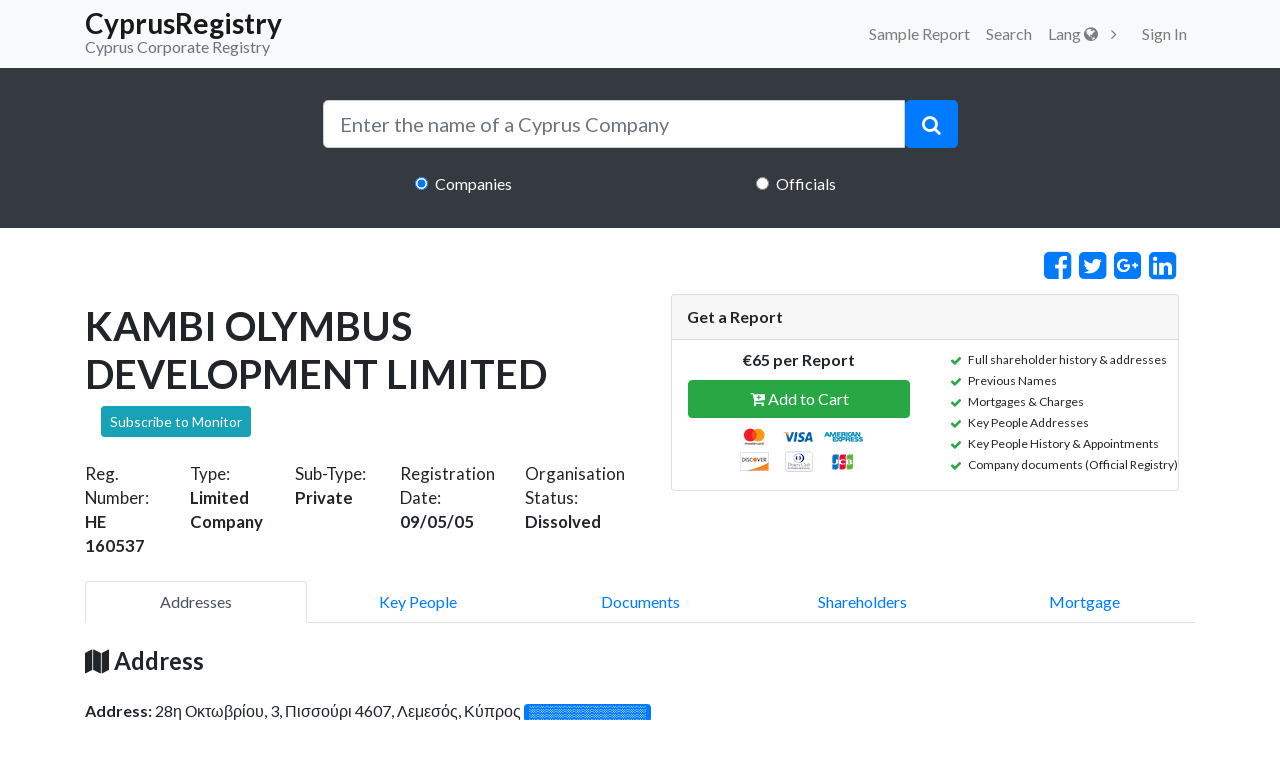

--- FILE ---
content_type: text/html; charset=UTF-8
request_url: https://cyprusregistry.com/companies/HE/160537
body_size: 13891
content:
<!DOCTYPE html>
<html lang="en">
  <head>
    <meta charset="utf-8">
    <meta name="viewport" content="width=device-width, initial-scale=1.0, maximum-scale=1.0, user-scalable=no">
        <title>KAMBI OLYMBUS DEVELOPMENT LIMITED - Cyprus Limited Company - CyprusRegistry</title>

    <meta name="title"
          content="KAMBI OLYMBUS DEVELOPMENT LIMITED - Cyprus Limited Company - CyprusRegistry">
    <meta name="description"
          content="Information on Cyprus Company KAMBI OLYMBUS DEVELOPMENT LIMITED (Company number: HE 160537) with address 28η Οκτωβρίου, 3,  Πισσούρι 4607, Λεμεσός, Κύπρος Find the shareholders, key people, address and name history with a custom report">


    <meta name="author" content="">
    <meta name="csrf-token" content="55kHAGIWLD9Lk5TTxrB8uPdlJbyyiEeugVesiP51">

    <!-- Google tag (gtag.js) -->
<script async src="https://www.googletagmanager.com/gtag/js?id=G-S189GZL3W4"></script>
<script>
  window.dataLayer = window.dataLayer || [];
  function gtag(){dataLayer.push(arguments);}
  gtag('js', new Date());

  gtag('config', 'G-S189GZL3W4');
</script>
        <!-- Bootstrap core CSS-->
    <link href="https://stackpath.bootstrapcdn.com/bootstrap/4.1.2/css/bootstrap.min.css" rel="stylesheet">

    <link rel="stylesheet" href="/css/all.css?id=72be3d24b79166f53746">

    <link href="https://cyprusregistry.com/vendor/font-awesome/css/font-awesome.min.css" rel="stylesheet" type="text/css">

    <link href="https://fonts.googleapis.com/css?&display=swap&family=Lato:300,400,700,300italic,400italic,700italic" rel="stylesheet" type="text/css">

    <script src="https://cdn.jsdelivr.net/npm/intersection-observer@0.7.0/intersection-observer.js"></script>
    <script src="https://cdn.jsdelivr.net/npm/vanilla-lazyload@15.1.1/dist/lazyload.min.js"></script>

    <script defer>
                    window.Auth = null;

        
        var lazyLoadInstance = new LazyLoad({
            elements_selector: ".lazy"
            
        });
        
    </script>

  </head>

  <body>
    <!-- Navigation -->
    <nav class="d-print-none navbar navbar-expand-lg navbar-light bg-light static-top" id="mainNav">
      <div class="container">
        <a class="navbar-brand p-0" href="https://cyprusregistry.com">
          <h3 class="mb-0 pt-2" style="line-height:0.5">CyprusRegistry</h3>
          <small class="text-secondary">Cyprus Corporate Registry</small>
        </a>
        <button class="navbar-toggler navbar-toggler-right d-print-none" type="button" data-toggle="collapse" data-target="#navbarResponsive" aria-controls="navbarResponsive" aria-expanded="false" aria-label="Toggle navigation">
          <span class="navbar-toggler-icon d-print-none"></span>
        </button>
        <div class="collapse navbar-collapse d-print-none" id="navbarResponsive">
          <ul class="navbar-nav ml-auto">
            
                        <li class="nav-item">
                <a href="https://cyprusregistry.com/examplecompany"  title="Sample Report" class="nav-link">Sample Report</a>
              </li>
            <li class="nav-item">
              <a href="https://cyprusregistry.com/companies"  title="Search" class="nav-link">Search</a>
            </li>
            <li  class="nav-item" id="cart"></li>
            <div class="dropdown nav-item">
              <a class="dropdown-toggle nav-link" id="dropdownMenuButton" data-toggle="dropdown" aria-haspopup="true" aria-expanded="false">
                Lang <i class="fa fa-globe"></i>
              </a>
    
            </div>
            <div id="loggedDiv" style="display:flex;">
                            <li class="nav-item">   <a class="nav-link" href="https://cyprusregistry.com/login">
                    Sign In
                  </a></li>
                          </div>


          </ul>
        </div>
      </div>
    </nav>
          <header class="masthead-2 text-white text-center" style="margin-bottom: 2%;">
  <div class="container">
    <div class="row">
      <div class="col-md-10 col-lg-8 col-xl-7 mx-auto">
        <form action="javascript:search();" method="post">
          <div class="input-group">
            <input type="search" id="search" autocomplete="off" name="search" class="form-control form-control-lg" placeholder="Enter the name of a Cyprus Company"
              onkeyup="liveSearch(this.value);" onblur="onBlur();">
            <span class="input-group-btn" id="btn-clear" style="display: none;">
              <button type="button" class="btn  btn-lg" style="background: #fff;color: lightgrey" onclick="clearx();">
                <i class="fa fa-close "></i>
              </button>
            </span>
            <span class="input-group-btn">
              <button type="submit" class="btn btn-primary btn-lg">
                <i class="fa fa-search"></i>
              </button>
            </span>
          </div>
          <div style="z-index: 9999; position: absolute; width: 89.5%" id="resSearch">
            
          </div>
          <div class="row mt-4">
            <div class="col-md-4  ml-auto mr-auto">
              <input class="form-check-input" type="radio" value="1" name="radiogroup" checked> 
              <label style="padding-left: 0;" class="form-check-label">Companies</label>
            </div>

            <div class="col-md-4  ml-auto mr-auto">
              <input class="form-check-input" type="radio" value="2" name="radiogroup"> 
              <label style="padding-left: 0;" class="form-check-label">Officials</label>
            </div>
          </div>
        </form>
      </div>
    </div>
  </div>
</header>
    
    <!-- Get Report Info Content-->
    <div class="modal fade" id="getReportDetail" tabindex="-1" role="dialog" aria-labelledby="exampleModalLabel"
         aria-hidden="true">
        <div class="modal-dialog" role="document">
            <div class="modal-content">
                <div class="modal-header bg-primary text-white">
                    <h5 class="modal-title" id="exampleModalLabel">Get Report Details</h5>
                    <button type="button" class="close" data-dismiss="modal" aria-label="Close">
                        <span aria-hidden="true">&times;</span>
                    </button>
                </div>
                <div class="modal-body">
                    <div class="col-md-12">
                        <p class="text-left"><span
                                    class="fa fa-check text-success"></span> Full shareholder history &amp; addresses</p>
                        <p class="text-left"><span class="fa fa-check text-success"></span> Previous Names
                        </p>
                        <p class="text-left"><span
                                    class="fa fa-check text-success"></span> Mortgages &amp; Charges</p>
                        <p class="text-left"><span
                                    class="fa fa-check text-success"></span> Key People Addresses</p>
                        <p class="text-left"><span
                                    class="fa fa-check text-success"></span> Key People History &amp; Appointments</p>
                        <p class="text-left"><span
                                    class="fa fa-check text-success"></span> Company documents (Official Registry)</p>
                        
                    </div>
                </div>

            </div>
        </div>
    </div>


    <div class="container">
        <div class="row">
            <div class="col-md-12 row d-flex justify-content-end">
                <a href="https://www.facebook.com/sharer/sharer.php?u=https://cyprusregistry.com/companies/HE/160537"
                   target="_blank" class="fa fa-facebook-square mx-1 fa-2x fa-lg">
                </a>
                <a href="https://twitter.com/intent/tweet?text=Find information on Cyprus Company KAMBI OLYMBUS DEVELOPMENT LIMITED at CyprusRegistry.com &url=https://cyprusregistry.com/companies/HE/160537"
                   target="_blank" class="fa fa-twitter-square mx-1 fa-2x fa-lg">
                </a>
                <a href="https://plus.google.com/share?url=https://cyprusregistry.com/companies/HE/160537"
                   target="_blank" class="fa fa-google-plus-square mx-1 fa-2x fa-lg">
                </a>
                <a href="http://www.linkedin.com/shareArticle?mini=true&url=https://cyprusregistry.com/companies/HE/160537"
                   target="_blank" class="fa fa-linkedin-square mx-1 fa-2x fa-lg">
                </a>
            </div>
            <div class="ml-auto mr-auto col-md-12 ">
                <div class="">


                    <div class="row ">
                        <div class="col-md-6 mt-4">
                            <div class="clearfix">
                                <h1 class="pull-left mb-2">KAMBI OLYMBUS DEVELOPMENT LIMITED</h1>
                                <button class="btn btn-info btn-sm shake-slow ml-3 pull-left" data-toggle="tooltip"
                                        data-placement="bottom"
                                        title="Subscribe on Email Notifications wether there is a change on the status of the company or its officials"
                                        onclick="javascript:load_modal();">
                                    Subscribe to Monitor
                                </button>
                            </div>

                            <div class="row mt-4 company-result-content">
                                <div class="col-sm">
                                    <small class="mb-1">Reg. Number:
                                        <br/><strong>HE 160537</strong></small>
                                </div>
                                <div class="col-sm">
                                    <small class="mb-1">Type:
                                        <br/><strong>Limited Company</strong></small>
                                </div>
                                <div class="col-sm">
                                    <small class="mb-1">Sub-Type:
                                        <br/><strong>Private</strong></small>
                                </div>
                                <div class="col-sm">
                                    <small class="mb-1">Registration Date:
                                        <br/><strong>09/05/05</strong></small>
                                </div>
                                <div class="col-sm">
                                    <small class="mb-1">Organisation Status:
                                        <strong>Dissolved</strong></small>
                                </div>
                            </div>
                        </div>

                        <div class="col-md-6">

                            <div class="row">
                                <div id="validacion" style="width: 100%;">
                                    <div class="col-md-12">
                                        <div class="p-3 get-report-container">
                                            <div class="card">
                                                <div class="card-header clearfix">
                                                    <strong class="mb-0 float-left">Get a Report</strong>

                                                    <!--<i class="fa fa-info-circle float-right" aria-hidden="true" data-toggle="modal" data-target="#getReportDetail"></i>-->
                                                </div>
                                                <div class="row clearfix">
                                                    <div class="col-md-12">
                                                        <div class="row">
                                                            <div class="col-md-6 pb-3 mt-2 text-center">

                                                                <strong class="pl-3">€65 per Report</strong>
                                                                <p class="pt-2 pl-3 mb-2 btn-block" id="btn-cart"></p>
                                                                <img width="150" class="pl-3"
                                                                     src="https://cyprusregistry.com/img/payments.png">

                                                            </div>

                                                            <div class="col-md-6">
                                                                <div class="clearfix">
                                                                    <div class="float-left">
                                                                        <ul class="get-report-feature">
                                                                            <li>Full shareholder history &amp; addresses</li>
                                                                            <li>Previous Names</li>
                                                                            <li>Mortgages &amp; Charges</li>
                                                                            <li>Key People Addresses</li>
                                                                            <li>Key People History &amp; Appointments</li>
                                                                            <li>Company documents (Official Registry)</li>
                                                                            
                                                                        </ul>
                                                                    </div>
                                                                </div>
                                                            </div>
                                                        </div>

                                                    </div>
                                                </div>
                                            </div>


                                        </div>
                                    </div>
                                </div>
                            </div>


                        </div>
                    </div>

                    <br>

                </div>

            </div>
        </div>
        <div id="tabPage" class="row">
            <div class="col-md-12 mr-auto ml-auto">
                <nav class="nav nav-tabs nav-justified" id="pills-tab" role="tablist">
                    <a class="nav-item nav-link active" id="nav-addresses-pill" data-toggle="pill" href="#nav-addresses"
                       role="pill" aria-controls="nav-addresses"
                       aria-selected="true">Addresses</a>
                    <a class="nav-item nav-link" id="nav-key_people-pill" data-toggle="pill" href="#nav-key_people"
                       role="pill" aria-controls="nav-key_people"
                       aria-selected="false">Key People</a>
                    <a class="nav-item nav-link" id="nav-documents-pill" data-toggle="pill" href="#nav-documents"
                       role="pill" aria-controls="nav-documents"
                       aria-selected="false">Documents</a>
                    <a class="nav-item nav-link" id="nav-shareholders-pill" data-toggle="pill" href="#nav-shareholders"
                       role="pill" aria-controls="nav-shareholders"
                       aria-selected="false">Shareholders</a>
                    <a class="nav-item nav-link" id="nav-mortgage-pill" data-toggle="pill" href="#nav-mortgage"
                       role="pill" aria-controls="nav-mortgage"
                       aria-selected="false">Mortgage</a>
                </nav>
                

                <div class="tab-content" id="nav-tabContent">
                    <div class="tab-pane fade show active" id="nav-addresses" role="tabpanel"
                         aria-labelledby="nav-addresses-pill">
                        <h4 class="mt-4 mb-4">
                            <i class="fa fa-map"></i> Address
                        </h4>
                        
                                                                                                                                                                <p>
                                            <strong>Address: </strong> 28η Οκτωβρίου, 3, Πισσούρι 4607, Λεμεσός, Κύπρος
                                            <span class="badge badge-primary" data-toggle="tooltip" data-placement="top"
                                                  title="Get a Report">░░░░░░░░░░░░░</span>
                                        </p>
                                                                                                                                                                            <h5 class="mt-3 font-italic"> Previous Address </h5>
                            <p>
                                <strong>Address: </strong> <span data-toggle="tooltip" data-placement="top"
                                                                 title="To reveal if the company had previous addresses order a report">░░░░░░░░░░░░░░░░░░░</span>
                                <span class="badge badge-secondary" data-toggle="tooltip" data-placement="top"
                                      title="To reveal if the company had previous addresses order a report"> ░░░░░░░ </span>
                            </p>
                                                <br/>
                        <div class="card border border-primary mT-2">
                            <div class="card-body">
                                KAMBI OLYMBUS DEVELOPMENT LIMITED is registered in Cyprus
                                at 09/05/05 as
                                a(n) Limited Company.
                                The Registration Number for this Cyprus Limited Company as held by the
                                Official Government of the Cyprus Registrar Of Companies
                                is HE160537.
                                The Organisation Status is Dissolved.
                                There are 2 Officials currently on file.
                                                                The address of the company is 28η Οκτωβρίου, 3, Πισσούρι 4607, Λεμεσός, Κύπρος.
                                As for the officials as seen at the Official Cyprus Registrar at the point in time when
                                the data were collected
                                                                                                            ΑΝΤΡΕΑΣ ΜΙΧΑΗΛ holds the position
                                        of Director,
                                                                            ΚΟΡΑΛΙΑ ΣΟΦΟΚΛΕΟΥΣ holds the position
                                        of Secretary.
                                                                                                    There are might be more directors and secretaries that are not currently listed in this
                                description as the information represent a point in time in the past. To check the
                                current status of this Cyprus Company collecting data from various sources please order
                                a report.
                            </div>
                        </div>
                    </div>


                    
                    <div class="tab-pane fade" id="nav-key_people" role="tabpanel"
                         aria-labelledby="nav-key_people-pill">
                        <h4 class="mt-4 mb-4">
                            <i class="fa fa-users"></i> Directors &amp; Secretaries</h4>
                        <div class="row ml-auto mr-auto">
                                                            


                                                                                                        <div class="col-md-12 col-sm-12 col-lg-12">

                                        <div class="card border-primary mb-3">
                                            <div class="card-header" data-toggle="collapse"
                                                 href="#collapseExample424083" role="button"
                                                 aria-expanded="true"
                                                 aria-controls="collapseExample424083">
                                                <h5 class="text-dark d-flex flex-wrap justify-content-between">

                                                    <span class="badge badge-primary">Active</span>
                                                    <span><small>Name: </small> ΑΝΤΡΕΑΣ ΜΙΧΑΗΛ  </span>
                                                    <span><small>Role: </small> Director </span>
                                                    <span><small>Potentially Affiliated Companies: </small>
                                                        <a href="https://cyprusregistry.com/officials/ANTREAS_MICHAIL/info">49</a>
                                                        <i data-toggle="tooltip"
                                                           data-placement="right"
                                                           title="We can't verify or guarantee if the similarly named officials are the same people as the above is just a name match."
                                                           class="fa fa-question-circle pl-1 -mouse-pointer"
                                                        >
                                                        </i>
                                                    </span>
                                                                                                            <small>
                                                            <strong>Appointed on:</strong>
                                                            <span data-toggle="tooltip" data-placement="top"
                                                                  title="Get a Report">
                                                ░░░░░░░</span>
                                                        </small>
                                                                                                    </h5>
                                            </div>
                                            <div class="collapse show "
                                                 id="collapseExample424083">
                                                <div class="card-body">
                                                                                                            <p class="card-text">
                                                            <strong>Address:</strong>
                                                            <span data-toggle="tooltip" data-placement="top"
                                                                  title="Get a Report"> ░░░░░░░░░░░░░░░░░░░░░░░░░░░░░░░░░░ </span>
                                                        </p>
                                                        <p class="card-text">
                                                            <strong>Citizenship Country:</strong>
                                                            <span data-toggle="tooltip" data-placement="top"
                                                                  title="Get a Report"> ░░░░░░░░░░░░░░░░░░ </span>
                                                        </p>
                                                                                                    </div>
                                            </div>
                                        </div>

                                    </div>
                                
                                                            


                                                                                                        <div class="col-md-12 col-sm-12 col-lg-12">

                                        <div class="card border-primary mb-3">
                                            <div class="card-header" data-toggle="collapse"
                                                 href="#collapseExample424084" role="button"
                                                 aria-expanded="true"
                                                 aria-controls="collapseExample424084">
                                                <h5 class="text-dark d-flex flex-wrap justify-content-between">

                                                    <span class="badge badge-primary">Active</span>
                                                    <span><small>Name: </small> ΚΟΡΑΛΙΑ ΣΟΦΟΚΛΕΟΥΣ  </span>
                                                    <span><small>Role: </small> Secretary </span>
                                                    <span><small>Potentially Affiliated Companies: </small>
                                                        <a href="https://cyprusregistry.com/officials/ΚΟΡΑΛΙΑ_ΣΟΦΟΚΛΕΟΥΣ/info">3</a>
                                                        <i data-toggle="tooltip"
                                                           data-placement="right"
                                                           title="We can't verify or guarantee if the similarly named officials are the same people as the above is just a name match."
                                                           class="fa fa-question-circle pl-1 -mouse-pointer"
                                                        >
                                                        </i>
                                                    </span>
                                                                                                            <small>
                                                            <strong>Appointed on:</strong>
                                                            <span data-toggle="tooltip" data-placement="top"
                                                                  title="Get a Report">
                                                ░░░░░░░</span>
                                                        </small>
                                                                                                    </h5>
                                            </div>
                                            <div class="collapse show "
                                                 id="collapseExample424084">
                                                <div class="card-body">
                                                                                                            <p class="card-text">
                                                            <strong>Address:</strong>
                                                            <span data-toggle="tooltip" data-placement="top"
                                                                  title="Get a Report"> ░░░░░░░░░░░░░░░░░░░░░░░░░░░░░░░░░░ </span>
                                                        </p>
                                                        <p class="card-text">
                                                            <strong>Citizenship Country:</strong>
                                                            <span data-toggle="tooltip" data-placement="top"
                                                                  title="Get a Report"> ░░░░░░░░░░░░░░░░░░ </span>
                                                        </p>
                                                                                                    </div>
                                            </div>
                                        </div>

                                    </div>
                                
                            
                        </div>
                    </div>
                    
                    <div class="tab-pane fade" id="nav-documents" role="tabpanel" aria-labelledby="nav-documents-pill">
                        <div class="col-md-12">
                            <h4 class="mt-4 mb-4">
                                <i class="fa fa-file-text"></i> Documents
                            </h4>
                            <div class="table-responsive">
                                <table class="table table-hover">
                                    <thead class="bg-dark text-white text-center">
                                    <th>Service Description</th>
                                    <th>Form Number</th>
                                    <th>Form Description</th>
                                    <th>Order Date</th>
                                    <th>Page Number</th>
                                    <th>Scanned</th>
                                    <th>Download</th>
                                    </thead>
                                    <tbody id="fillDocument" align="center">
                                    <tr data-toggle="tooltip" data-placement="top" title="Get a Report">
                                        <td align="center">░░░░░░░</td>
                                        <td align="center">░░░░░░░</td>
                                        <td align="center">░░░░░░░</td>
                                        <td align="center">░░░░░░░</td>
                                        <td align="center">░░░░░░░</td>
                                        <td align="center">░░░░░░░</td>
                                        <td align="center">
                                            <i class="fa fa-download"></i>
                                        </td>
                                    </tr>
                                    <tr data-toggle="tooltip" data-placement="top" title="Get a Report">
                                        <td align="center">░░░░░░░</td>
                                        <td align="center">░░░░░░░</td>
                                        <td align="center">░░░░░░░</td>
                                        <td align="center">░░░░░░░</td>
                                        <td align="center">░░░░░░░</td>
                                        <td align="center">░░░░░░░</td>
                                        <td align="center">
                                            <i class="fa fa-download"></i>
                                        </td>
                                    </tr>
                                    <tr data-toggle="tooltip" data-placement="top" title="Get a Report">
                                        <td align="center"><i class="fa fa-circle-o"></i></td>
                                        <td align="center"><i class="fa fa-circle-o"></i></td>
                                        <td align="center"><i class="fa fa-circle-o"></i></td>
                                        <td align="center"><i class="fa fa-circle-o"></i></td>
                                        <td align="center"><i class="fa fa-circle-o"></i></td>
                                        <td align="center"><i class="fa fa-circle-o"></i></td>
                                        <td align="center"><i class="fa fa-download"></i></td>
                                    </tr>
                                    <tr data-toggle="tooltip" data-placement="top" title="Get a Report">
                                        <td align="center"><i class="fa fa-circle-o"></i></td>
                                        <td align="center"><i class="fa fa-circle-o"></i></td>
                                        <td align="center"><i class="fa fa-circle-o"></i></td>
                                        <td align="center"><i class="fa fa-circle-o"></i></td>
                                        <td align="center"><i class="fa fa-circle-o"></i></td>
                                        <td align="center"><i class="fa fa-circle-o"></i></td>
                                        <td align="center"><i class="fa fa-download"></i></td>
                                    </tr>
                                    </tbody>
                                </table>
                            </div>
                        </div>
                        
                    </div>
                    
                    <div class="tab-pane fade" id="nav-shareholders" role="tabpanel"
                         aria-labelledby="nav-shareholders-pill">
                        <div class="col-md-12 mb-4">
                            <h4 class="mt-4 mb-4"><i class="fa fa-user-plus"></i> Shareholders
                            </h4>
                            <div class="col-md-12">
                                <div id="accordion1" role="tablist">
                                    <div class="card border-light">
                                        <div class="card-header bg-dark d-flex justify-content-between align-items-center"
                                             role="tab" id="headingOne1">
                                            <h5 class="mb-0 ">
                                                <a style="text-decoration:none;" class="collapsed text-white"
                                                   data-toggle="collapse" href="#collapseOne1" role="button"
                                                   aria-expanded="false"
                                                   aria-controls="collapseTwo">
                                                    <span data-toggle="tooltip" data-placement="top"
                                                          title="Expand for content">░░░░░░░</span>
                                                </a>
                                            </h5>
                                            <h5>
                                                <span class="badge badge-primary">░░░░░░░</span>
                                            </h5>
                                        </div>

                                        <div id="collapseOne1" class="collapse show" role="tabpanel"
                                             aria-labelledby="headingOne1" data-parent="#accordion">
                                            <div class="card-body">
                                                <h4 class="text-center">Share Capital</h4>
                                                <div class="table-responsive">
                                                    <table class="table table-stripped">
                                                        <thead>
                                                        <th>Class Name</th>
                                                        <th>No. of Shares</th>
                                                        <th>Currency</th>
                                                        <th>Unit Value</th>
                                                        </thead>
                                                        <tbody>
                                                        <tr>
                                                            <td colspan="4" class="bg-dark text-white">Authorised Share
                                                                Capital
                                                            </td>
                                                        </tr>
                                                        <tr>
                                                            <td>░░░░░░░</td>
                                                            <td>░░░░░░░</td>
                                                            <td>░░░░░░░</td>
                                                            <td>░░░░░░░</td>
                                                        </tr>
                                                        <tr>
                                                            <td colspan="4" class="bg-dark text-white">Issued Capital
                                                            </td>
                                                        </tr>
                                                        <tr>
                                                            <td>░░░░░░░</td>
                                                            <td>░░░░░░░</td>
                                                            <td>░░░░░░░</td>
                                                            <td>░░░░░░░</td>
                                                        </tr>
                                                        </tbody>
                                                    </table>
                                                    <div id="interaccordion1" role="tablist">
                                                        <div class="card border-light">
                                                            <div class="d-flex justify-content-between align-items-center"
                                                                 role="tab" id="internalheadingOne1">
                                                                <h6 class="mb-0 ">
                                                                    <a style="text-decoration:none;"
                                                                       class="collapsed text-dark"
                                                                       data-toggle="collapse"
                                                                       href="#internalcollapseOne1" role="button"
                                                                       aria-expanded="false"
                                                                       aria-controls="collapseTwo1">
                                                                        <span class="btn btn-outline-warning"
                                                                              data-toggle="tooltip" data-placement="top"
                                                                              title="Expand for content">ShareHolders</span>
                                                                    </a>
                                                                </h6>
                                                            </div>

                                                            <div id="internalcollapseOne1" class="collapse show"
                                                                 role="tabpanel" aria-labelledby="internalheadingOne1"
                                                                 data-parent="#interaccordion1">
                                                                <div class="card-body">
                                                                    <div class="table-responsive">
                                                                        <table>
                                                                            <tr>
                                                                                <td class="w-25">
                                                                                    <p>░░░░░░░ ░░░░░░░</p>
                                                                                    <p class="text-secondary">Address:
                                                                                        ░░░░░░░░░░░░░░░░░░░░░</p>
                                                                                </td>
                                                                                <td class="w-25">
                                                                                    <h5>
                                                                                        <p>░░░░░░░ No. of Shares
                                                                                            <span class="badge badge-success">░░░░░░░%</span>
                                                                                        </p>
                                                                                    </h5>
                                                                                    <p class="text-secondary">Class:
                                                                                        <strong>░░░░░░░</strong>,
                                                                                        Currency:
                                                                                        <strong>░░░░░░░</strong>, Unit
                                                                                        Value:
                                                                                        <strong>░░░░░░░</strong>
                                                                                    </p>
                                                                                </td>
                                                                            </tr>
                                                                        </table>
                                                                    </div>
                                                                </div>
                                                            </div>
                                                        </div>
                                                    </div>
                                                </div>
                                            </div>
                                        </div>
                                    </div>

                                    <div class="card border-light">
                                        <div class="card-header bg-dark d-flex justify-content-between align-items-center"
                                             role="tab" id="headingTwo1">
                                            <h5 class="mb-0 ">
                                                <a style="text-decoration:none;" class="collapsed text-white"
                                                   data-toggle="collapse" href="#collapseTwo1" role="button"
                                                   aria-expanded="false"
                                                   aria-controls="collapseTwo1">
                                                    <span data-toggle="tooltip" data-placement="top"
                                                          title="Expand for content">░░░░░░░░░░░░░░ - ░░░░░░░░░░░░░░</span>
                                                </a>
                                            </h5>
                                            <h5>
                                                <span class="badge badge-danger">░░░░░░░</span>
                                            </h5>
                                        </div>
                                        <div id="collapseTwo1" class="collapse" role="tabpanel"
                                             aria-labelledby="headingTwo1" data-parent="#accordion">
                                            <div class="card-body">
                                                <h4 class="text-center">Share Capital</h4>
                                                <div class="table-responsive">
                                                    <table class="table table-stripped">
                                                        <thead>
                                                        <th>Class Name</th>
                                                        <th>No. of Shares</th>
                                                        <th>Currency</th>
                                                        <th>Unit Value</th>
                                                        </thead>
                                                        <tbody>
                                                        <tr>
                                                            <td colspan="4" class="bg-dark text-white">Authorised Share
                                                                Capital
                                                            </td>
                                                        </tr>
                                                        <tr>
                                                            <td>░░░░░░░</td>
                                                            <td>░░░░░░░</td>
                                                            <td>░░░░░░░</td>
                                                            <td>░░░░░░░</td>
                                                        </tr>
                                                        <tr>
                                                            <td colspan="4" class="bg-dark text-white">Issued Capital
                                                            </td>
                                                        </tr>
                                                        <tr>
                                                            <td>░░░░░░░</td>
                                                            <td>░░░░░░░</td>
                                                            <td>░░░░░░░</td>
                                                            <td>░░░░░░░</td>
                                                        </tr>
                                                        </tbody>
                                                    </table>
                                                    <div id="interaccordionTwo1" role="tablist">
                                                        <div class="card border-light">
                                                            <div class="d-flex justify-content-between align-items-center"
                                                                 role="tab" id="internalheadingTwo1">
                                                                <h6 class="mb-0 ">
                                                                    <a style="text-decoration:none;"
                                                                       class="collapsed text-dark"
                                                                       data-toggle="collapse"
                                                                       href="#internalcollapseTwo1" role="button"
                                                                       aria-expanded="false"
                                                                       aria-controls="collapseTwo">
                                                                        <span class="btn btn-outline-warning"
                                                                              data-toggle="tooltip" data-placement="top"
                                                                              title="Expand for content">ShareHolders</span>
                                                                    </a>
                                                                </h6>
                                                            </div>

                                                            <div id="internalcollapseTwo1" class="collapse"
                                                                 role="tabpanel" aria-labelledby="internalheadingTwo1"
                                                                 data-parent="#interaccordion1">
                                                                <div class="card-body">
                                                                    <div class="table-responsive">
                                                                        <table>
                                                                            <tr>
                                                                                <td class="w-25">
                                                                                    <p>░░░░░░░ ░░░░░░░</p>
                                                                                    <p class="text-secondary">Address:
                                                                                        ░░░░░░░░░░░░░░░░░░░░░</p>
                                                                                </td>
                                                                                <td class="w-25">
                                                                                    <h5>
                                                                                        <p>░░░░░░░ No. of Shares
                                                                                            <span class="badge badge-success">░░░░░░░%</span>
                                                                                        </p>
                                                                                    </h5>
                                                                                    <p class="text-secondary">
                                                                                        Class:
                                                                                        <strong>░░░░░░░</strong>,
                                                                                        Currency:
                                                                                        <strong>░░░░░░░</strong>,
                                                                                        Unit Value:
                                                                                        <strong>░░░░░░░</strong>
                                                                                    </p>
                                                                                </td>
                                                                            </tr>
                                                                        </table>
                                                                    </div>
                                                                </div>
                                                            </div>
                                                        </div>
                                                    </div>
                                                </div>
                                            </div>
                                        </div>
                                    </div>
                                </div>
                            </div>
                        </div>
                    </div>
                    
                    <div class="tab-pane fade show" id="nav-mortgage" role="tabpanel"
                         aria-labelledby="nav-mortgage-pill">
                        <div class="col-md-12 mb-4">
                            <h4 class="mt-4 mb-4">
                                <i class="fa fa-shield"></i> Mortgages
                            </h4>
                            <div class="card bg-secondary text-white">
                                <div class="card-header">
                                    Mortgage #░░░░░░░
                                </div>
                                <div class="card-body">
                                    <div class="row">
                                        <div class="col-md-6">
                                            <p><em class="font-weight-light">Mortgage No:</em> ░░░░░░░</p>
                                        </div>
                                        <div class="col-md-6">
                                            <p><em class="font-weight-light">District Office:</em> ░░░░░░░</p>
                                        </div>
                                        <div class="col-md-12">
                                            <p><em class="font-weight-light">Requested Date:</em> ░░░░░░░</p>
                                        </div>
                                        <div class="col-md-6">
                                            <p><em class="font-weight-light">Aquisition Date:</em> ░░░░░░░</p>
                                        </div>
                                        <div class="col-md-6">
                                            <p><em class="font-weight-light">Cancelation Date:</em> ░░░░░░░</p>
                                        </div>
                                        <div class="col-md-12">
                                            <div class="rounded bg-dark p-3"><em class="font-weight-light">Details of
                                                    charged property</em></div>
                                            <p>░░░░░░░</p>
                                        </div>
                                        <div class="col-md-12">
                                            <div class="rounded bg-dark p-3"><em class="font-weight-light">Secured
                                                    Amount</em></div>
                                            <div class="form-row">
                                                <div class="col-md-4 mt-2 mb-2">CYP</div>
                                                <div class="col-md-8 mt-2 mb-2">░░░░░░░</div>
                                            </div>
                                        </div>
                                        <div class="col-md-12">
                                            <div class="rounded bg-dark p-3"><em class="font-weight-light">Secured
                                                    Amount Description</em></div>
                                            <p>░░░░░░░</p>
                                        </div>
                                        <div class="col-md-12">
                                            <div class="rounded bg-dark p-3"><em
                                                        class="font-weight-light">Beneficiaries</em></div>
                                            <p>░░░░░░░p>
                                            <p>Address: ░░░░░░░</p>
                                        </div>
                                    </div>
                                </div>
                            </div>
                        </div>
                        

                    </div>
                                    </div>
            </div>
        </div>

        <div class="row">
            <div class="col-md-12 mt-4">
                <div class="bg-primary text-white p-2">
                    <strong>Other Companies from Similarly Named Officials</strong>
                </div>
            </div>
        </div>

        <!-- Affiliate Company Here-->
        <div id="scroll" class="row mt-3 mb-4">
                            <div class="col-md-12 mt-4">
                    <div class="card">
                        <div class="p-2">
                            <p class="mb-0"><a
                                        href="https://cyprusregistry.com/companies/S/9635">ΠΕΡΙΠΤΕΡΟ ΞΕΝΗΣ ΚΑΙ ΑΝΤΡΕΑΣ ΜΙΧΑΗΛ</a>
                            </p>
                            <p class="mb-0">S 9635</p>
                                                            <p class="mb-0"><i>Potentially Related to ΑΝΤΡΕΑΣ ΜΙΧΑΗΛ who is General Partner
                                        of ΠΕΡΙΠΤΕΡΟ ΞΕΝΗΣ ΚΑΙ ΑΝΤΡΕΑΣ ΜΙΧΑΗΛ</i></p>
                                                    </div>
                    </div>
                </div>
                            <div class="col-md-12 mt-4">
                    <div class="card">
                        <div class="p-2">
                            <p class="mb-0"><a
                                        href="https://cyprusregistry.com/companies/EE/10300">A.L. MICHAEL ELECTRONIC &amp; CONTROL SERVICES</a>
                            </p>
                            <p class="mb-0">EE 10300</p>
                                                            <p class="mb-0"><i>Potentially Related to ΑΝΤΡΕΑΣ ΜΙΧΑΗΛ who is Owner
                                        of A.L. MICHAEL ELECTRONIC &amp; CONTROL SERVICES</i></p>
                                                    </div>
                    </div>
                </div>
                            <div class="col-md-12 mt-4">
                    <div class="card">
                        <div class="p-2">
                            <p class="mb-0"><a
                                        href="https://cyprusregistry.com/companies/HE/18222">ANDEMI LEATHERGOODS LIMITED</a>
                            </p>
                            <p class="mb-0">HE 18222</p>
                                                            <p class="mb-0"><i>Potentially Related to ΑΝΤΡΕΑΣ ΜΙΧΑΗΛ who is Director
                                        of ANDEMI LEATHERGOODS LIMITED</i></p>
                                                    </div>
                    </div>
                </div>
                            <div class="col-md-12 mt-4">
                    <div class="card">
                        <div class="p-2">
                            <p class="mb-0"><a
                                        href="https://cyprusregistry.com/companies/HE/39263">ΤΟΥΡΙΣΤΙΚΑΙ ΕΠΙΧΕΙΡΗΣΕΙΣ ΚΕΠΤΟΝ ΛΙΜΙΤΕΔ</a>
                            </p>
                            <p class="mb-0">HE 39263</p>
                                                            <p class="mb-0"><i>Potentially Related to ΑΝΤΡΕΑΣ ΜΙΧΑΗΛ who is Director
                                        of ΤΟΥΡΙΣΤΙΚΑΙ ΕΠΙΧΕΙΡΗΣΕΙΣ ΚΕΠΤΟΝ ΛΙΜΙΤΕΔ</i></p>
                                                    </div>
                    </div>
                </div>
                            <div class="col-md-12 mt-4">
                    <div class="card">
                        <div class="p-2">
                            <p class="mb-0"><a
                                        href="https://cyprusregistry.com/companies/HE/40693">Α. ΜΙΧΑΗΛ &amp; Δ. ΔΗΜΗΤΡΙΟΥ ΛΙΜΙΤΕΔ</a>
                            </p>
                            <p class="mb-0">HE 40693</p>
                                                            <p class="mb-0"><i>Potentially Related to ΑΝΤΡΕΑΣ ΜΙΧΑΗΛ who is Director
                                        of Α. ΜΙΧΑΗΛ &amp; Δ. ΔΗΜΗΤΡΙΟΥ ΛΙΜΙΤΕΔ</i></p>
                                                    </div>
                    </div>
                </div>
                            <div class="col-md-12 mt-4">
                    <div class="card">
                        <div class="p-2">
                            <p class="mb-0"><a
                                        href="https://cyprusregistry.com/companies/HE/40693">Α. ΜΙΧΑΗΛ &amp; Δ. ΔΗΜΗΤΡΙΟΥ ΛΙΜΙΤΕΔ</a>
                            </p>
                            <p class="mb-0">HE 40693</p>
                                                            <p class="mb-0"><i>Potentially Related to ΑΝΤΡΕΑΣ ΜΙΧΑΗΛ who is Secretary
                                        of Α. ΜΙΧΑΗΛ &amp; Δ. ΔΗΜΗΤΡΙΟΥ ΛΙΜΙΤΕΔ</i></p>
                                                    </div>
                    </div>
                </div>
                            <div class="col-md-12 mt-4">
                    <div class="card">
                        <div class="p-2">
                            <p class="mb-0"><a
                                        href="https://cyprusregistry.com/companies/HE/41648">POLAMICO LEATHER DESINGS LIMITED</a>
                            </p>
                            <p class="mb-0">HE 41648</p>
                                                            <p class="mb-0"><i>Potentially Related to ΑΝΤΡΕΑΣ ΜΙΧΑΗΛ who is Director
                                        of POLAMICO LEATHER DESINGS LIMITED</i></p>
                                                    </div>
                    </div>
                </div>
                            <div class="col-md-12 mt-4">
                    <div class="card">
                        <div class="p-2">
                            <p class="mb-0"><a
                                        href="https://cyprusregistry.com/companies/HE/47952">ΑΝΤΡΕΑΣ ΜΙΧΑΗΛ &amp; ΥΙΟΙ (ΦΘΑΡΤΕΜΠΟΡΟΙ) ΛΙΜΙΤΕΔ</a>
                            </p>
                            <p class="mb-0">HE 47952</p>
                                                            <p class="mb-0"><i>Potentially Related to ΑΝΤΡΕΑΣ ΜΙΧΑΗΛ who is Director
                                        of ΑΝΤΡΕΑΣ ΜΙΧΑΗΛ &amp; ΥΙΟΙ (ΦΘΑΡΤΕΜΠΟΡΟΙ) ΛΙΜΙΤΕΔ</i></p>
                                                    </div>
                    </div>
                </div>
                            <div class="col-md-12 mt-4">
                    <div class="card">
                        <div class="p-2">
                            <p class="mb-0"><a
                                        href="https://cyprusregistry.com/companies/HE/50012">STAR ALUMINIUM LIMITED</a>
                            </p>
                            <p class="mb-0">HE 50012</p>
                                                            <p class="mb-0"><i>Potentially Related to ΑΝΤΡΕΑΣ ΜΙΧΑΗΛ who is Director
                                        of STAR ALUMINIUM LIMITED</i></p>
                                                    </div>
                    </div>
                </div>
                            <div class="col-md-12 mt-4">
                    <div class="card">
                        <div class="p-2">
                            <p class="mb-0"><a
                                        href="https://cyprusregistry.com/companies/HE/50012">STAR ALUMINIUM LIMITED</a>
                            </p>
                            <p class="mb-0">HE 50012</p>
                                                            <p class="mb-0"><i>Potentially Related to ΑΝΤΡΕΑΣ ΜΙΧΑΗΛ who is Secretary
                                        of STAR ALUMINIUM LIMITED</i></p>
                                                    </div>
                    </div>
                </div>
                            <div class="col-md-12 mt-4">
                    <div class="card">
                        <div class="p-2">
                            <p class="mb-0"><a
                                        href="https://cyprusregistry.com/companies/HE/71931">CORDIAL LIMITED</a>
                            </p>
                            <p class="mb-0">HE 71931</p>
                                                            <p class="mb-0"><i>Potentially Related to ΑΝΤΡΕΑΣ ΜΙΧΑΗΛ who is Director
                                        of CORDIAL LIMITED</i></p>
                                                    </div>
                    </div>
                </div>
                            <div class="col-md-12 mt-4">
                    <div class="card">
                        <div class="p-2">
                            <p class="mb-0"><a
                                        href="https://cyprusregistry.com/companies/HE/94446">TIVERSIDE PROPERTIES LIMITED</a>
                            </p>
                            <p class="mb-0">HE 94446</p>
                                                            <p class="mb-0"><i>Potentially Related to ΑΝΤΡΕΑΣ ΜΙΧΑΗΛ who is Director
                                        of TIVERSIDE PROPERTIES LIMITED</i></p>
                                                    </div>
                    </div>
                </div>
                            <div class="col-md-12 mt-4">
                    <div class="card">
                        <div class="p-2">
                            <p class="mb-0"><a
                                        href="https://cyprusregistry.com/companies/HE/95376">A &amp; S MICHAEL LIMITED</a>
                            </p>
                            <p class="mb-0">HE 95376</p>
                                                            <p class="mb-0"><i>Potentially Related to ΑΝΤΡΕΑΣ ΜΙΧΑΗΛ who is Director
                                        of A &amp; S MICHAEL LIMITED</i></p>
                                                    </div>
                    </div>
                </div>
                            <div class="col-md-12 mt-4">
                    <div class="card">
                        <div class="p-2">
                            <p class="mb-0"><a
                                        href="https://cyprusregistry.com/companies/HE/130871">Α.Ε. ΜΙΧΑΗΛ ΛΙΜΙΤΕΔ</a>
                            </p>
                            <p class="mb-0">HE 130871</p>
                                                            <p class="mb-0"><i>Potentially Related to ΑΝΤΡΕΑΣ ΜΙΧΑΗΛ who is Director
                                        of Α.Ε. ΜΙΧΑΗΛ ΛΙΜΙΤΕΔ</i></p>
                                                    </div>
                    </div>
                </div>
                            <div class="col-md-12 mt-4">
                    <div class="card">
                        <div class="p-2">
                            <p class="mb-0"><a
                                        href="https://cyprusregistry.com/companies/HE/132916">T &amp; A CYVIEW DEVELOPERS &amp; CONSTRUCTIONS LTD</a>
                            </p>
                            <p class="mb-0">HE 132916</p>
                                                            <p class="mb-0"><i>Potentially Related to ΑΝΤΡΕΑΣ ΜΙΧΑΗΛ who is Director
                                        of T &amp; A CYVIEW DEVELOPERS &amp; CONSTRUCTIONS LTD</i></p>
                                                    </div>
                    </div>
                </div>
                            <div class="col-md-12 mt-4">
                    <div class="card">
                        <div class="p-2">
                            <p class="mb-0"><a
                                        href="https://cyprusregistry.com/companies/HE/137961">KAMBI OLYMPUS PALACE LIMITED</a>
                            </p>
                            <p class="mb-0">HE 137961</p>
                                                            <p class="mb-0"><i>Potentially Related to ΑΝΤΡΕΑΣ ΜΙΧΑΗΛ who is Director
                                        of KAMBI OLYMPUS PALACE LIMITED</i></p>
                                                    </div>
                    </div>
                </div>
                            <div class="col-md-12 mt-4">
                    <div class="card">
                        <div class="p-2">
                            <p class="mb-0"><a
                                        href="https://cyprusregistry.com/companies/HE/160537">KAMBI OLYMBUS DEVELOPMENT LIMITED</a>
                            </p>
                            <p class="mb-0">HE 160537</p>
                                                            <p class="mb-0"><i>Potentially Related to ΑΝΤΡΕΑΣ ΜΙΧΑΗΛ who is Director
                                        of KAMBI OLYMBUS DEVELOPMENT LIMITED</i></p>
                                                    </div>
                    </div>
                </div>
                            <div class="col-md-12 mt-4">
                    <div class="card">
                        <div class="p-2">
                            <p class="mb-0"><a
                                        href="https://cyprusregistry.com/companies/HE/169528">VISTEON FINANCE COMPANY LIMITED</a>
                            </p>
                            <p class="mb-0">HE 169528</p>
                                                            <p class="mb-0"><i>Potentially Related to ΑΝΤΡΕΑΣ ΜΙΧΑΗΛ who is Secretary
                                        of VISTEON FINANCE COMPANY LIMITED</i></p>
                                                    </div>
                    </div>
                </div>
                            <div class="col-md-12 mt-4">
                    <div class="card">
                        <div class="p-2">
                            <p class="mb-0"><a
                                        href="https://cyprusregistry.com/companies/HE/177063">ELEGANZAPLUS CUCINA LIMITED</a>
                            </p>
                            <p class="mb-0">HE 177063</p>
                                                            <p class="mb-0"><i>Potentially Related to ΑΝΤΡΕΑΣ ΜΙΧΑΗΛ who is Director
                                        of ELEGANZAPLUS CUCINA LIMITED</i></p>
                                                    </div>
                    </div>
                </div>
                            <div class="col-md-12 mt-4">
                    <div class="card">
                        <div class="p-2">
                            <p class="mb-0"><a
                                        href="https://cyprusregistry.com/companies/HE/210421">T. &amp; A. MICHAEL (PROPERTIES) LIMITED</a>
                            </p>
                            <p class="mb-0">HE 210421</p>
                                                            <p class="mb-0"><i>Potentially Related to ΑΝΤΡΕΑΣ ΜΙΧΑΗΛ who is Director
                                        of T. &amp; A. MICHAEL (PROPERTIES) LIMITED</i></p>
                                                    </div>
                    </div>
                </div>
                            <div class="col-md-12 mt-4">
                    <div class="card">
                        <div class="p-2">
                            <p class="mb-0"><a
                                        href="https://cyprusregistry.com/companies/HE/214662">PECA RAMP AVIATION SERVICES LTD</a>
                            </p>
                            <p class="mb-0">HE 214662</p>
                                                            <p class="mb-0"><i>Potentially Related to ΑΝΤΡΕΑΣ ΜΙΧΑΗΛ who is Director
                                        of PECA RAMP AVIATION SERVICES LTD</i></p>
                                                    </div>
                    </div>
                </div>
                            <div class="col-md-12 mt-4">
                    <div class="card">
                        <div class="p-2">
                            <p class="mb-0"><a
                                        href="https://cyprusregistry.com/companies/HE/215928">X. KLEANTHOUS &amp; A. SPYROU CONSTRUCTIONS LTD</a>
                            </p>
                            <p class="mb-0">HE 215928</p>
                                                            <p class="mb-0"><i>Potentially Related to ΑΝΤΡΕΑΣ ΜΙΧΑΗΛ who is Secretary
                                        of X. KLEANTHOUS &amp; A. SPYROU CONSTRUCTIONS LTD</i></p>
                                                    </div>
                    </div>
                </div>
                            <div class="col-md-12 mt-4">
                    <div class="card">
                        <div class="p-2">
                            <p class="mb-0"><a
                                        href="https://cyprusregistry.com/companies/HE/229742">Α. ΜΙΧΑΗΛ ΙΣΙΩΜΑΤΑ &amp; ΒΑΦΕΣ ΑΥΤΟΚΙΝΗΤΩΝ ΛΙΜΙΤΕΔ</a>
                            </p>
                            <p class="mb-0">HE 229742</p>
                                                            <p class="mb-0"><i>Potentially Related to ΑΝΤΡΕΑΣ ΜΙΧΑΗΛ who is Director
                                        of Α. ΜΙΧΑΗΛ ΙΣΙΩΜΑΤΑ &amp; ΒΑΦΕΣ ΑΥΤΟΚΙΝΗΤΩΝ ΛΙΜΙΤΕΔ</i></p>
                                                    </div>
                    </div>
                </div>
                            <div class="col-md-12 mt-4">
                    <div class="card">
                        <div class="p-2">
                            <p class="mb-0"><a
                                        href="https://cyprusregistry.com/companies/HE/229742">Α. ΜΙΧΑΗΛ ΙΣΙΩΜΑΤΑ &amp; ΒΑΦΕΣ ΑΥΤΟΚΙΝΗΤΩΝ ΛΙΜΙΤΕΔ</a>
                            </p>
                            <p class="mb-0">HE 229742</p>
                                                            <p class="mb-0"><i>Potentially Related to ΑΝΤΡΕΑΣ ΜΙΧΑΗΛ who is Secretary
                                        of Α. ΜΙΧΑΗΛ ΙΣΙΩΜΑΤΑ &amp; ΒΑΦΕΣ ΑΥΤΟΚΙΝΗΤΩΝ ΛΙΜΙΤΕΔ</i></p>
                                                    </div>
                    </div>
                </div>
                            <div class="col-md-12 mt-4">
                    <div class="card">
                        <div class="p-2">
                            <p class="mb-0"><a
                                        href="https://cyprusregistry.com/companies/HE/263735">RTM TYRES RECYCLING CO. LIMITED</a>
                            </p>
                            <p class="mb-0">HE 263735</p>
                                                            <p class="mb-0"><i>Potentially Related to ΑΝΤΡΕΑΣ ΜΙΧΑΗΛ who is Director
                                        of RTM TYRES RECYCLING CO. LIMITED</i></p>
                                                    </div>
                    </div>
                </div>
                            <div class="col-md-12 mt-4">
                    <div class="card">
                        <div class="p-2">
                            <p class="mb-0"><a
                                        href="https://cyprusregistry.com/companies/HE/263735">RTM TYRES RECYCLING CO. LIMITED</a>
                            </p>
                            <p class="mb-0">HE 263735</p>
                                                            <p class="mb-0"><i>Potentially Related to ΑΝΤΡΕΑΣ ΜΙΧΑΗΛ who is Secretary
                                        of RTM TYRES RECYCLING CO. LIMITED</i></p>
                                                    </div>
                    </div>
                </div>
                            <div class="col-md-12 mt-4">
                    <div class="card">
                        <div class="p-2">
                            <p class="mb-0"><a
                                        href="https://cyprusregistry.com/companies/HE/273605">M.A. CUBE DOCUMENT SOLUTIONS LTD</a>
                            </p>
                            <p class="mb-0">HE 273605</p>
                                                            <p class="mb-0"><i>Potentially Related to ΑΝΤΡΕΑΣ ΜΙΧΑΗΛ who is Secretary
                                        of M.A. CUBE DOCUMENT SOLUTIONS LTD</i></p>
                                                    </div>
                    </div>
                </div>
                            <div class="col-md-12 mt-4">
                    <div class="card">
                        <div class="p-2">
                            <p class="mb-0"><a
                                        href="https://cyprusregistry.com/companies/HE/278417">GEOSANTRO LTD</a>
                            </p>
                            <p class="mb-0">HE 278417</p>
                                                            <p class="mb-0"><i>Potentially Related to ΑΝΤΡΕΑΣ ΜΙΧΑΗΛ who is Director
                                        of GEOSANTRO LTD</i></p>
                                                    </div>
                    </div>
                </div>
                            <div class="col-md-12 mt-4">
                    <div class="card">
                        <div class="p-2">
                            <p class="mb-0"><a
                                        href="https://cyprusregistry.com/companies/HE/284882">ASC SPORTS INNOVATION LIMITED</a>
                            </p>
                            <p class="mb-0">HE 284882</p>
                                                            <p class="mb-0"><i>Potentially Related to ΑΝΤΡΕΑΣ ΜΙΧΑΗΛ who is Director
                                        of ASC SPORTS INNOVATION LIMITED</i></p>
                                                    </div>
                    </div>
                </div>
                            <div class="col-md-12 mt-4">
                    <div class="card">
                        <div class="p-2">
                            <p class="mb-0"><a
                                        href="https://cyprusregistry.com/companies/HE/314508">SYSTECOM CYPRUS LTD</a>
                            </p>
                            <p class="mb-0">HE 314508</p>
                                                            <p class="mb-0"><i>Potentially Related to ΑΝΤΡΕΑΣ ΜΙΧΑΗΛ who is Director
                                        of SYSTECOM CYPRUS LTD</i></p>
                                                    </div>
                    </div>
                </div>
                    </div>
        <!-- aquí mostramos el preloader -->
        <div style="margin: 10px 0px 0px 48%" class="before"></div>
        <!-- Affiliate Company Here End-->

        <!-- aquí guardamos el último id, hay muchas formas de hacer esto -->
        <div class="lastId" style="display:none" id="2"></div>

        <div class="row">
                            <div class="col-sm-12">
                    <p class="font-italic"> The data presented might be outdated as the last change date is &quot;13-12-2025&quot; (0 Year(s) ago). Although we strive to keep this information up to date, to get in depth and up to date information about the company please get a report or query the source below </p>
                    <p class="font-italic"><strong>Source:</strong> Cyprus Department of Registrar of Companies and
                        Official Receiver, <a
                                href="http://www.mcit.gov.cy/mcit/drcor/drcor.nsf/index_en/index_en?OpenDocument">http://www.mcit.gov.cy/mcit/drcor/drcor.nsf/index_en/index_en?OpenDocument</a>
                    </p>
                </div>
                    </div>
        <div class="modal fade" id="exampleModal" tabindex="-1" role="dialog" aria-labelledby="exampleModalLabel"
             aria-hidden="true">
            <div class="modal-dialog" role="document">
                <div class="modal-content">
                    <div class="modal-header p-0">
                        <img class="card-img" src="https://cyprusregistry.com/img/newsletter.jpg" alt="Card image">
                        <div class="card-img-overlay text-white">
                            <button type="button" class="close text-white" data-dismiss="modal" aria-label="Close">
                                <span aria-hidden="true">&times;</span>
                            </button>
                            <h5 class="card-title">Subscribe</h5>
                            <p class="card-text">Complete this form and you will receive notifications every time we update
                                this report.</p>
                        </div>
                    </div>

                    <div class="modal-body">
                        <form method="POST" action="javascript:subscribe();">
                            <div class="form-group">
                                <label for="subscribe-name" class="col-form-label">Name:</label>
                                <input type="text" class="form-control" id="subscribe-name" name="subscribe-name" required>
                            </div>
                            <div class="form-group">
                                <label for="subscribe-email" class="col-form-label">Email:</label>
                                <input type="email" class="form-control" id="subscribe-email" name="subscribe-email"
                                       required>
                            </div>
                            <div class="form-group">
                                <label for="subscribe-phone" class="col-form-label">Phone:</label>
                                <input type="text" class="form-control" id="subscribe-phone" name="subscribe-phone">
                            </div>
                            <div class="alert alert-danger" role="alert" style="display: none;"></div>
                            <button type="submit" class="btn btn-outline-dark btn-block">Subscribe</button>
                        </form>
                    </div>
                </div>
            </div>
        </div>
    </div>
    <!-- Footer -->
    <footer class="footer d-print-none bg-light" style="margin-top: 5%;">
      <div class="container">
        <div class="row">
          <div class="col-lg-6 text-center text-lg-left my-auto">
              Companies A-Z:
                               <a href="https://cyprusregistry.com/companies/A">A</a> 
                                <a href="https://cyprusregistry.com/companies/B">B</a> 
                                <a href="https://cyprusregistry.com/companies/C">C</a> 
                                <a href="https://cyprusregistry.com/companies/D">D</a> 
                                <a href="https://cyprusregistry.com/companies/E">E</a> 
                                <a href="https://cyprusregistry.com/companies/F">F</a> 
                                <a href="https://cyprusregistry.com/companies/G">G</a> 
                                <a href="https://cyprusregistry.com/companies/H">H</a> 
                                <a href="https://cyprusregistry.com/companies/I">I</a> 
                                <a href="https://cyprusregistry.com/companies/J">J</a> 
                                <a href="https://cyprusregistry.com/companies/K">K</a> 
                                <a href="https://cyprusregistry.com/companies/L">L</a> 
                                <a href="https://cyprusregistry.com/companies/M">M</a> 
                                <a href="https://cyprusregistry.com/companies/N">N</a> 
                                <a href="https://cyprusregistry.com/companies/O">O</a> 
                                <a href="https://cyprusregistry.com/companies/P">P</a> 
                                <a href="https://cyprusregistry.com/companies/Q">Q</a> 
                                <a href="https://cyprusregistry.com/companies/R">R</a> 
                                <a href="https://cyprusregistry.com/companies/S">S</a> 
                                <a href="https://cyprusregistry.com/companies/T">T</a> 
                                <a href="https://cyprusregistry.com/companies/U">U</a> 
                                <a href="https://cyprusregistry.com/companies/V">V</a> 
                                <a href="https://cyprusregistry.com/companies/W">W</a> 
                                <a href="https://cyprusregistry.com/companies/X">X</a> 
                                <a href="https://cyprusregistry.com/companies/Y">Y</a> 
                                <a href="https://cyprusregistry.com/companies/Z">Z</a> 
                
            <ul class="list-inline mb-2">
              <li class="list-inline-item">
                <a href="https://cyprusregistry.com/about">About</a>
              </li>
              <li class="list-inline-item">&sdot;</li>
              <li class="list-inline-item">
                <a href="https://cyprusregistry.com/legal">Legal/Disclaimer</a>
              </li>
              <li class="list-inline-item">&sdot;</li>
              <li class="list-inline-item">
                <a href="#" data-toggle="modal" data-target="#contact">Contact</a>
              </li>
              <li class="list-inline-item">&sdot;</li>
              <li class="list-inline-item">
                <a href="https://cyprusregistry.com/terms-of-service">Terms of Service</a>
              </li>
              <li class="list-inline-item">&sdot;</li>
              <li class="list-inline-item">
                <a href="https://cyprusregistry.com/privacy-policy">Privacy Policy</a>
              </li>
            </ul>
            <p class="text-muted small mb-4 mb-lg-0">CyprusRegistry.com - Copyright (c)  2026.
            </p>
              <p class="text-muted small mb-4 mb-lg-0">This product is not affiliated with the Official Cyprus Registrar of Companies. 
            </p>
                        <p class="text-muted small mb-4 mb-lg-0">CyprusRegistry.com is an information Search Engine and it additionally offers information
                         <p class="text-muted small mb-4 mb-lg-0"  collection facilitation services and is no way liable for the accuracy of information displayed here.       </p>
            </p>
          </div>
          <div class="col-lg-6 text-center text-lg-right my-auto">
            <ul class="list-inline mb-0">
              <li class="list-inline-item mr-3">
                <a target="_blank" href="https://www.facebook.com/Cyprus-Registry-1968807876781370/">
                  <i class="fa fa-facebook fa-2x fa-fw"></i>
                </a>
              </li>
              <li class="list-inline-item mr-3">
                <a target="_blank" href="https://twitter.com/cyprusregistry">
                  <i class="fa fa-twitter fa-2x fa-fw"></i>
                </a>
              </li>
              <li class="list-inline-item">
                <a target="_blank" href="https://www.instagram.com/cyprusregistry/">
                  <i class="fa fa-instagram fa-2x fa-fw"></i>
                </a>
              </li>
              <li class="list-inline-item">
                <a target="_blank" href="https://www.linkedin.com/company/cyprusregistry/">
                  <i class="fa fa-linkedin fa-2x fa-fw"></i>
                </a>
              </li>
              <li class="list-inline-item">
                <a target="_blank" href="https://www.youtube.com/channel/UCjmYTIk6iidp59E46d7km1g">
                  <i class="fa fa-youtube fa-2x fa-fw"></i>
                </a>
              </li>
              <li class="list-inline-item">
                <a target="_blank" href="https://plus.google.com/113985972535554985819">
                  <i class="fa fa-google-plus fa-2x fa-fw"></i>
                </a>
              </li>
            </ul>
          </div>
        </div>
      </div>
      <div class="modal fade" id="contact" tabindex="-1" role="dialog" aria-labelledby="exampleModalLabel" aria-hidden="true">
        <div class="modal-dialog" role="document">
          <div class="modal-content">
            <div class="modal-header">
              <h5 class="modal-title" id="exampleModalLabel">Contact us</h5>
              <button type="button" class="close" data-dismiss="modal" aria-label="Close">
                <span aria-hidden="true">&times;</span>
              </button>
            </div>
            <div class="modal-body">
              <p>Please contact us at support [@] cyprusregistry.com if you have any inquiries and we will try to respond within 2-3 business days.</p>
            </div>
            <div class="modal-footer">
              <button type="button" class="btn btn-secondary" data-dismiss="modal">Close</button>
            </div>
          </div>
        </div>
      </div>
    </footer>

    <meta name="_token" content="55kHAGIWLD9Lk5TTxrB8uPdlJbyyiEeugVesiP51"/>

    <!-- Bootstrap core JavaScript -->
    <script src="/js/all.js?id=caa187ca9c04fc470ded"></script>

        <script src="https://unpkg.com/sweetalert2@7.1.2/dist/sweetalert2.all.min.js" type="text/javascript"></script>


    <script defer>

        $(document).ready(function() {
          $("body").tooltip({ selector: '[data-toggle=tooltip]' });
       });
        const styleAlert="font-size:60px;color:red;";

      var Cart=null;
        axios.defaults.headers.common['X-CSRF-TOKEN'] = document.querySelector('meta[name="csrf-token"]').getAttribute('content')
        function search(){
            switch($('input[name=radiogroup]:checked').val()) {

                case "1":
                    window.location.href=("https://cyprusregistry.com/companies/"+$("#search").val());

                    break;
                case "2":
                    window.location.href=("https://cyprusregistry.com/officials/"+$("#search").val());

                    break;

            }
        }
        function onBlur() {
            $('#resSearch').hide('slow');
        }

        //Button clear search input
        function clearx(){
            $('#search').val('');
            $('#search').focus();
            $('#btn-clear').hide();
        }
      showCart();
        //event change radio button
        $(document).on('click', '[name="radiogroup"]', function () {
           if($(this).val()==1)
           {

               $("#search").attr("placeholder", "Enter the name of a Cyprus Company");
           }
           else if($(this).val()==2){

               $("#search").attr("placeholder", "Enter the name of a Cyprus Official");
           }
        });
        //Search companies function
        function liveSearch(value){
              if(value.trim()==null || value.trim()==''){
                  $('#resSearch').html('');
                  $('#btn-clear').hide();
              }
              else{

                  switch($('input[name=radiogroup]:checked').val()){

                      case "1":
                          axios.get("https://cyprusregistry.com/companies"+"/"+value+'/json')
                              .then(function (response) {
                                  $('#btn-clear').show();

                                  if(response.data.companies!=null){


                                      var str=' <ul class="list-group">';
                                      response.data.companies.forEach(company=>{
                                          str=str+' <a class="list-group-item text-left" href="https://cyprusregistry.com/companies/'+company.code+'/'+company.reg_number+'">'+company.name+'</a>'
                                      });
                                      str=str+'</ul>';
                                      if((response.data.countcompanies-6)>1){
                                          str=str+' <a class="list-group-item text-center" href="https://cyprusregistry.com/companies/'+value+'"> and '+(response.data.countcompanies-6)+' more</a>'

                                      }


                                      $('#resSearch').html(str);
                                  }else{
                                      $('#resSearch').html(' <ul class="list-group"><li class="list-group-item text-center text-dark">No Data Available</li></ul>');
                                  }
                                  $('#resSearch').show();
                              })
                              .catch(function (error) {

                              });
                      break;

                      case "2":

                          axios.get("https://cyprusregistry.com/officials"+"/"+value+'/json')
                              .then(function (response) {
                                  $('#btn-clear').show();

                                  if(response.data.kps!=null){


                                      var str=' <ul class="list-group">';
                                      response.data.kps.forEach(key=>{
                                          str=str+' <a class="list-group-item text-left" href="https://cyprusregistry.com/officials/'+(key.translate != null ? key.translate.replace(/\ /g,"_") : key.original.replace(/\ /g,"_"))+'/info">'+key.name+'</a>'
                                      });
                                      str=str+'</ul>';
                                      if((response.data.countkps-6)>1){
                                          str=str+' <a class="list-group-item text-center" href="https://cyprusregistry.com/officials/'+value+'"> and '+(response.data.countkps-6)+' more</a>'

                                      }


                                      $('#resSearch').html(str);
                                  }else{
                                      $('#resSearch').html(' <ul class="list-group"><li class="list-group-item text-center text-dark">No Data Available</li></ul>');
                                  }
                                  $('#resSearch').show();
                              })
                              .catch(function (error) {

                              });
                       break;

                  }

              }

        }
        //This function add items to cart
        function addCart(id,code,reg,name){
                      gtag('event', 'AddCart', {
              event_category: 'Report',
              event_label: name
            });
                      this.Cart=(localStorage.getItem("cart")==null)?[]:JSON.parse(localStorage.getItem("cart"));
            this.Cart.push({
                id:id,
                name:name,
                reg_number:reg,
                category:code,
                price:65

            });
            localStorage.setItem("cart",JSON.stringify(this.Cart));
            showCart()
        }

      //This function show cart button if exist items
       function showCart(){
          this.Cart=(localStorage.getItem("cart")==null)?[]:JSON.parse(localStorage.getItem("cart"));
          if(this.Cart.length>0){
              $('#cart').html('<a class="btn btn-danger btn-sm  " style="z-index: 1000" href="https://cyprusregistry.com/cart"><i class="fa fa-shopping-cart"></i> <span class="badge shake-chunk shake-constant shake-constant--hover">'+this.Cart.length+'</span></a>')

          }
          else{
              $('#cart').html('')

          }
      }

        function Logout (){
        
            axios.post('https://cyprusregistry.com/logout')
            .then(function (response) {
                window.location = "https://cyprusregistry.com";
                })
            .catch(function (error) {
                swal(
                'Oops!',
                'An unexpected error has occurred.',
                'error'
                )
            });
        }

    </script>
    <script type="application/ld+json" defer>
      {
        "@context": "http://schema.org",
        "@type": "Organization",
        "address": {
          "@type": "PostalAddress",
          "addressLocality": "Paphos, Cyprus",
          "postalCode": "8010",
          "streetAddress": "Tepeleniou 17"
        },
        "sameAs": [
          "https://www.facebook.com/Cyprus-Registry",
          "https://twitter.com/cyprusregistry",
          "https://plus.google.com/113985972535554985819",
          "https://www.linkedin.com/company/cyprusregistry",
          "https://www.youtube.com/channel/UCjmYTIk6iidp59E46d7km1g",
          "https://www.instagram.com/cyprusregistry"
        ],
        "name": "CyprusRegistry.com",
        "url": "https://cyprusregistry.com",
        "logo": "https://cyprusregistry.com/img/logocyprus.png"
      }
    </script>
        <script>

        function viewOne() {
            $('#tabPage').hide();
            $('#onePage').show();
        }

        function tabPage() {
            $('#tabPage').show();
            $('#onePage').hide();
        }

        validateButton()

        function validateButton() {
            var searchIfExist = this.Cart.findIndex(ext_conv => ext_conv.id == 218345);

            if (searchIfExist > -1) {
                // var lang = "Add to Cart";
                // console.log(lang);
                $('#btn-cart').html('<a class="btn btn-secondary" href="javascript:onclickCartDisabled();" role="button"><i class="fa fa-cart-plus"></i> Add to Cart </a>')
            } else {
                var _name = "KAMBI OLYMBUS DEVELOPMENT LIMITED";
                $('#btn-cart').html('<a class="btn btn-success  btn-block" href="javascript:onclickCart(218345 , \'HE\' , 160537,\'' + escape(_name) + '\');" role="button"><i class="fa fa-cart-plus"></i> Add to Cart</a>')
            }
        }

        function onclickCart(id, code, reg, name) {

            swal({
                title: "Order added to the cart",
                text: "Congratulations",
                type: 'success',
                showCancelButton: true,
                confirmButtonColor: '#3085d6',
                cancelButtonColor: '#d33',
                confirmButtonText: "Checkout",
                cancelButtonText: "Close"
            }).then((result) => {
                if (result.value) {
                    location.href = "https://cyprusregistry.com/cart"
                }
            })
            addCart(id, code, reg, name);
            validateButton();
        }

        function onclickCartDisabled() {
            swal({
                title: "Already in the cart",
                text: "Order cannot be added",
                type: 'info',
                showCancelButton: true,
                confirmButtonColor: '#3085d6',
                cancelButtonColor: '#d33',
                confirmButtonText: "Checkout",
                cancelButtonText: "Close"
            }).then((result) => {
                if (result.value) {
                    location.href = "https://cyprusregistry.com/cart"
                }
            })
        }

        function alertBuy() {
            swal({
                title: "Add to Cart",
                text: "This information is only available with a custom report",
                type: 'info'
            })
        }

        ShowMessage();

        function ShowMessage() {
            var ready = '';
            console.log(ready);
            if (ready) {
                swal({
                    title: "Report is not ready",
                    text: "We are working on your Report",
                    type: 'info',
                    showCancelButton: false,
                    confirmButtonColor: '#3085d6',
                    confirmButtonText: "OK",
                    allowOutsideClick: false
                }).then((result) => {
                    if (result.value) {
                        location.href = "https://cyprusregistry.com/purchased"
                    }
                })
            }
        }
    </script>

    <script>
        //creamos una función para llamarla en el evento del scroll
        function loadMore() {
            var id = $(".lastId").attr("id"),
                getLastId,
                html = "";

            pages = 2;

            if (id) {
                if (id <= pages) {
                    $(".before").text("Loading More Affiliated...");
                    $.ajax({
                        type: "GET",
                        url: "https://cyprusregistry.com/companies/" + 218345 +"/affiliated/" + id,
                        success: function (data) {
                            $(".before").html("");

                            for (datos in data.affiliated) {
                                html += '<div class="col-md-12 mt-4">';
                                html += '<div class="card">';
                                html += '<div class="p-2">';
                                html += `<p class="mb-0"><a href="https://cyprusregistry.com/companies/${data.categories[data.affiliated[datos].company.company_category_id]}/${data.affiliated[datos].company.reg_number}">${data.affiliated[datos].company.name}</a></p>`;
                                html += `<p class="mb-0">${data.categories[data.affiliated[datos].company.company_category_id]} ${data.affiliated[datos].company.reg_number}</p>`;
                                html += `<p class="mb-0"><i>Potentially Related to ${data.affiliated[datos].name} who is ${data.affiliated[datos].job} of ${data.affiliated[datos].company.name}</i></p>`;
                                html += '</div>';
                                html += '</div>';
                                html += '</div>';
                            }

                            $("#scroll").append(html);

                            $(".lastId").attr("id", Number(id) + 1);

                        },
                        error: function () {
                            //TODO controlar los errores
                        }
                    });
                } else {
                    $(".before").html("");
                }
            }
        }

        $(window).on('scroll', function () {
            //si scroll es distinto de null
            if (scroll) {
                clearTimeout(scroll); //limpiamos la petición anterior de scroll
            }

            //si el scroll ha llegado al final lanzamos la función loadMore()
            if ($(window).scrollTop() >= $(document).height() - $(window).height() - 10) {
                scroll = setTimeout(function () {
                    scroll = null;  //lanzamos de nuevo el scroll
                    loadMore();
                }, 1000);
            }
        })

        axios.defaults.headers.common['X-CSRF-TOKEN'] = document.querySelector('meta[name="csrf-token"]').getAttribute('content')

        function subscribe() {
            axios.post('https://cyprusregistry.com/client_notifications', {
                company_id: 218345,
                client_fullname: $('#subscribe-name').val(),
                email: $('#subscribe-email').val(),
                phone_number: $('#subscribe-phone').val(),
            })
                .then(function (response) {
                    swal(
                        'You are subscribed',
                        'You will receive a confirmation email.',
                        'success'
                    )
                    $('#exampleModal').modal('hide');
                    console.log(response);
                })
                .catch(function (error) {
                    console.log(error);
                    if (error.response.request.status == 422) {
                        $('.alert-danger').text('');
                        for (message in error.response.data.errors) {
                            $('.alert-danger').text(error.response.data.errors[message]);
                        }
                    } else {
                        $('.alert-danger').text('');
                        $('.alert-danger').text(error.response.data.response);
                    }


                    $('.alert-danger').show();
                });
        }

        function load_modal() {
            $('#exampleModal').modal('show');
        }
    </script>




 
  </body>

</html>
